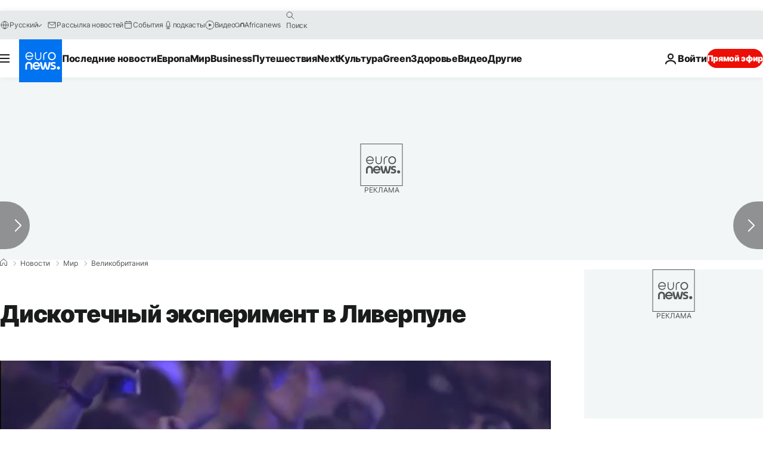

--- FILE ---
content_type: application/javascript
request_url: https://ml314.com/utsync.ashx?pub=&adv=&et=0&eid=84280&ct=js&pi=&fp=&clid=&if=0&ps=&cl=&mlt=&data=&&cp=https%3A%2F%2Fru.euronews.com%2F2021%2F05%2F01%2Fclubbers-return&pv=1768855340450_95lg14gtc&bl=en-us@posix&cb=1656893&return=&ht=&d=&dc=&si=1768855340450_95lg14gtc&cid=&s=1280x720&rp=&v=2.8.0.252
body_size: 679
content:
_ml.setFPI('3658423330500771904');_ml.syncCallback({"es":true,"ds":true});_ml.processTag({ url: 'https://dpm.demdex.net/ibs:dpid=22052&dpuuid=3658423330500771904&redir=', type: 'img' });
_ml.processTag({ url: 'https://idsync.rlcdn.com/395886.gif?partner_uid=3658423330500771904', type: 'img' });
_ml.processTag({ url: 'https://match.adsrvr.org/track/cmf/generic?ttd_pid=d0tro1j&ttd_tpi=1', type: 'img' });
_ml.processTag({ url: 'https://ib.adnxs.com/getuid?https://ml314.com/csync.ashx%3Ffp=$UID%26person_id=3658423330500771904%26eid=2', type: 'img' });
